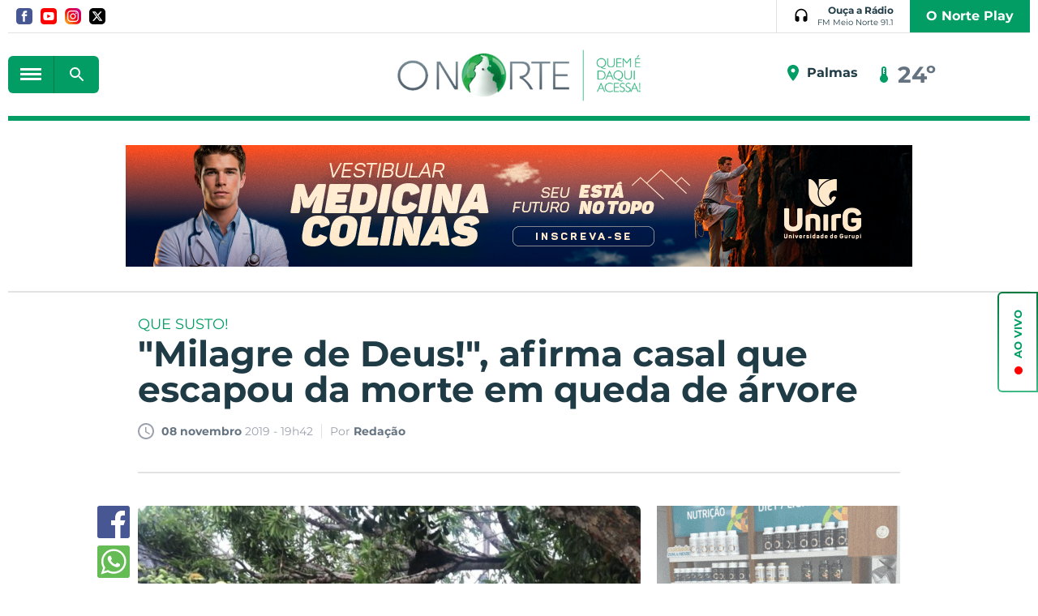

--- FILE ---
content_type: text/html; charset=utf-8
request_url: https://www.portalonorte.com.br/noticias/araguaina/milagre-de-deus-afirma-casal-que-escapou-da-morte-em-queda-de-arvore/93316/
body_size: 16279
content:
<!DOCTYPE html><html xmlns="http://www.w3.org/1999/xhtml" lang="pt-br"><head><title>"Milagre de Deus!", afirma casal que escapou da morte em queda de árvore - Portal O Norte</title>
	<meta name="title" content="&quot;Milagre de Deus!&quot;, afirma casal que escapou da morte em queda de árvore" /><link rel="canonical" href="https://www.portalonorte.com.br/noticias/araguaina/milagre-de-deus-afirma-casal-que-escapou-da-morte-em-queda-de-arvore/93316/" /><link rel="amphtml" href="https://www.portalonorte.com.br/noticia/amp/93316/milagre-de-deus-afirma-casal-que-escapou-da-morte-em-queda-de-arvore/" /><meta property="og:title" content="&quot;Milagre de Deus!&quot;, afirma casal que escapou da morte em queda de árvore"/><meta property="og:image" content="https://cdn.portalonorte.com.br/upload/dn_noticia/2019/11/arvore-carro.jpeg"/><meta property="og:description" content=" Uma &amp;aacute;rvore caiu em cima de um carro e por pouco n&amp;atilde;o atingiu&amp;nbsp;o motorista. O incidente aconteceu na tarde desta sexta-feira (08), em Aragua&amp;iacute;na, Norte do Estado. 

 O dono do..."/><meta property="description" content=" Uma &amp;aacute;rvore caiu em cima de um carro e por pouco n&amp;atilde;o atingiu&amp;nbsp;o motorista. O incidente aconteceu na tarde desta sexta-feira (08), em Aragua&amp;iacute;na, Norte do Estado. 

 O dono do..."/>
<meta name="author" content="http://www.dothnews.com.br" /><meta name="owner" content="dothcom@dothcom.net" /><meta name="robots" content="index,follow"><meta http-equiv="Content-Language" content="pt-br" /><meta http-equiv="Content-Type" content="text/html; charset=utf-8" /><meta charset="UTF-8"><meta name="google-site-verification" content="ZwrJw1f6avlgVQRmgdzzmsPHCiG94bW_OBIK9uJ1dmE" /><base href="https://www.portalonorte.com.br/" /><script type="text/javascript">SITE_URL = 'https://www.portalonorte.com.br/';CDN_URL = 'https://cdn.portalonorte.com.br/';STATIC_URL = 'https://www.portalonorte.com.br/application/themes/portalonorte.com.br/';CSRF_NAME = 'csrf_test_name';CSRF_HASH = 'd27e435306e8e24045a015e64ff3fa8d';var BANNER_NA_VITRINE  = '';var DFP_BLOCOID_vitrine_desk = '';var DFP_BLOCOID_vitrine_mob = '';</script><style>.squareBanner .mascaraConsole{display: block;width: 300px;height: 250px;}.supperBanner .mascaraConsole{display: block!important;width: 1260px!important;height: 100px!important;position:relative!important;}.billboardBanner .mascaraConsole{display: block!important;width: 970px!important;height: 250px!important;}.recBanner .mascaraConsole{display: block!important;width: 300px!important;height: 100px!important;}</style><meta http-equiv="x-dns-prefetch-control" content="on"/><meta name="viewport" content="width=device-width, initial-scale=1, maximum-scale=5"><meta name="apple-mobile-web-app-status-bar-style" content="black" /><meta name="apple-mobile-web-app-capable" content="yes" /><link rel="apple-touch-icon" sizes="57x57" href="//www.portalonorte.com.br/application/themes/portalonorte.com.br/gfx/favicon/2020/apple-icon-57x57.png"><link rel="apple-touch-icon" sizes="60x60" href="//www.portalonorte.com.br/application/themes/portalonorte.com.br/gfx/favicon/2020/apple-icon-60x60.png"><link rel="apple-touch-icon" sizes="72x72" href="//www.portalonorte.com.br/application/themes/portalonorte.com.br/gfx/favicon/2020/apple-icon-72x72.png"><link rel="apple-touch-icon" sizes="76x76" href="//www.portalonorte.com.br/application/themes/portalonorte.com.br/gfx/favicon/2020/apple-icon-76x76.png"><link rel="apple-touch-icon" sizes="114x114" href="//www.portalonorte.com.br/application/themes/portalonorte.com.br/gfx/favicon/2020/apple-icon-114x114.png"><link rel="apple-touch-icon" sizes="120x120" href="//www.portalonorte.com.br/application/themes/portalonorte.com.br/gfx/favicon/2020/apple-icon-120x120.png"><link rel="apple-touch-icon" sizes="144x144" href="//www.portalonorte.com.br/application/themes/portalonorte.com.br/gfx/favicon/2020/apple-icon-144x144.png"><link rel="apple-touch-icon" sizes="152x152" href="//www.portalonorte.com.br/application/themes/portalonorte.com.br/gfx/favicon/2020/apple-icon-152x152.png"><link rel="apple-touch-icon" sizes="180x180" href="//www.portalonorte.com.br/application/themes/portalonorte.com.br/gfx/favicon/2020/apple-icon-180x180.png"><link rel="icon" type="image/png" sizes="192x192"  href="//www.portalonorte.com.br/application/themes/portalonorte.com.br/gfx/favicon/2020/android-icon-192x192.png"><link rel="icon" type="image/png" sizes="32x32" href="//www.portalonorte.com.br/application/themes/portalonorte.com.br/gfx/favicon/2020/favicon-32x32.png"><link rel="icon" type="image/png" sizes="96x96" href="//www.portalonorte.com.br/application/themes/portalonorte.com.br/gfx/favicon/2020/favicon-96x96.png"><link rel="icon" type="image/png" sizes="16x16" href="//www.portalonorte.com.br/application/themes/portalonorte.com.br/gfx/favicon/2020/favicon-16x16.png"><link href="//www.portalonorte.com.br/application/themes/portalonorte.com.br/gfx/favicon/2020/iphone5_splash.png" media="(device-width: 320px) and (device-height: 568px) and (-webkit-device-pixel-ratio: 2)" rel="apple-touch-startup-image" /><link href="//www.portalonorte.com.br/application/themes/portalonorte.com.br/gfx/favicon/2020/iphone6_splash.png" media="(device-width: 375px) and (device-height: 667px) and (-webkit-device-pixel-ratio: 2)" rel="apple-touch-startup-image" /><link href="//www.portalonorte.com.br/application/themes/portalonorte.com.br/gfx/favicon/2020/iphoneplus_splash.png" media="(device-width: 621px) and (device-height: 1104px) and (-webkit-device-pixel-ratio: 3)" rel="apple-touch-startup-image" /><link href="//www.portalonorte.com.br/application/themes/portalonorte.com.br/gfx/favicon/2020/iphonex_splash.png" media="(device-width: 375px) and (device-height: 812px) and (-webkit-device-pixel-ratio: 3)" rel="apple-touch-startup-image" /><link href="//www.portalonorte.com.br/application/themes/portalonorte.com.br/gfx/favicon/2020/iphonexr_splash.png" media="(device-width: 414px) and (device-height: 896px) and (-webkit-device-pixel-ratio: 2)" rel="apple-touch-startup-image" /><link href="//www.portalonorte.com.br/application/themes/portalonorte.com.br/gfx/favicon/2020/iphonexsmax_splash.png" media="(device-width: 414px) and (device-height: 896px) and (-webkit-device-pixel-ratio: 3)" rel="apple-touch-startup-image" /><link href="//www.portalonorte.com.br/application/themes/portalonorte.com.br/gfx/favicon/2020/ipad_splash.png" media="(device-width: 768px) and (device-height: 1024px) and (-webkit-device-pixel-ratio: 2)" rel="apple-touch-startup-image" /><link href="//www.portalonorte.com.br/application/themes/portalonorte.com.br/gfx/favicon/2020/ipadpro1_splash.png" media="(device-width: 834px) and (device-height: 1112px) and (-webkit-device-pixel-ratio: 2)" rel="apple-touch-startup-image" /><link href="//www.portalonorte.com.br/application/themes/portalonorte.com.br/gfx/favicon/2020/ipadpro3_splash.png" media="(device-width: 834px) and (device-height: 1194px) and (-webkit-device-pixel-ratio: 2)" rel="apple-touch-startup-image" /><link href="//www.portalonorte.com.br/application/themes/portalonorte.com.br/gfx/favicon/2020/ipadpro2_splash.png" media="(device-width: 1024px) and (device-height: 1366px) and (-webkit-device-pixel-ratio: 2)" rel="apple-touch-startup-image" /><meta name="msapplication-TileColor" content="#0077ea"><meta name="msapplication-TileImage" content="//www.portalonorte.com.br/application/themes/portalonorte.com.br/gfx/favicon/2020/ms-icon-144x144.png"><meta name="theme-color" content="#0077ea"><!--BLOCO DE HEAD ADICIONAL--><link rel="alternate" title="Portal O Norte - RSS" href="https://www.portalonorte.com.br/noticias/araguaina/feed/" type="application/rss+xml" />		
		
		<!--CSS--><link rel="stylesheet" href="https://www.portalonorte.com.br/application/themes/portalonorte.com.br/css/padrao_v1234570262.css"/><link rel="stylesheet" href="https://cdnjs.cloudflare.com/ajax/libs/Swiper/4.4.6/css/swiper.min.css"/>
	<link rel="stylesheet" type="text/css" href="//cdnjs.cloudflare.com/ajax/libs/fancybox/2.1.7/css/jquery.fancybox.min.css">
	<style>
		.fancybox-next span, .fancybox-prev span{
			visibility: visible !important;
			display: block !important;
		}
	</style>



		<!-- JS --><script src="https://cdnjs.cloudflare.com/ajax/libs/pace/1.0.2/pace.min.js"></script><script src="https://www.portalonorte.com.br/application/themes/portalonorte.com.br/js/jquery-2.1.4.min.js"></script><script src="https://code.jquery.com/jquery-3.6.0.min.js"></script><script src="https://code.jquery.com/jquery-migrate-3.3.2.min.js"></script><script src="https://www.portalonorte.com.br/application/themes/portalonorte.com.br/js/jquery.validate-1.17.0.min.js"></script><!--<script src="https://www.portalonorte.com.br/application/themes/portalonorte.com.br/js/jquery.maskedinput.min.js"></script>--><script src="https://cdnjs.cloudflare.com/ajax/libs/Swiper/4.4.6/js/swiper.min.js"></script><script src="https://www.portalonorte.com.br/application/themes/portalonorte.com.br/js/jquery.cycle2.min.js"></script><script src="https://www.portalonorte.com.br/application/themes/portalonorte.com.br/js/padrao_v1234570262.js"></script>

	<script src="//cdnjs.cloudflare.com/ajax/libs/fancybox/2.1.5/jquery.fancybox.min.js"></script>


		
			<script async src="https://pagead2.googlesyndication.com/pagead/js/adsbygoogle.js?client=ca-pub-1280958926108456" crossorigin="anonymous"></script>

			<script async src="https://pagead2.googlesyndication.com/pagead/js/adsbygoogle.js"></script>
			<script>
				(adsbygoogle = window.adsbygoogle || []).push({
					google_ad_client: "ca-pub-4156194410382358:",
					enable_page_level_ads: true
				});
			</script>
		

		
	
		
			<script type="text/javascript">
				window._taboola = window._taboola || [];
				_taboola.push({article:'auto'});
				!function (e, f, u, i) {
				if (!document.getElementById(i)){
				e.async = 1;
				e.src = u;
				e.id = i;
				f.parentNode.insertBefore(e, f);
				}
				}(document.createElement('script'),
				document.getElementsByTagName('script')[0],
				'//cdn.taboola.com/libtrc/portalonorte-network/loader.js',
				'tb_loader_script');
				if(window.performance && typeof window.performance.mark == 'function')
				{window.performance.mark('tbl_ic');}
			</script>
		


	</head>
	<body class="bodyTag">

		
		

		<button class="fechaMenu"></button>

		
		
			
		

		
		
<!-- Google tag (gtag.js) -->
<script async src="https://www.googletagmanager.com/gtag/js?id=G-591Z5XBX9N"></script>
<script>
  
  window.dataLayer = window.dataLayer || [];
  function gtag(){dataLayer.push(arguments);}
  gtag('js', new Date());
  

  gtag('config', 'G-591Z5XBX9N');
  gtag('config', 'G-591Z5XBX9N');  

</script>



		
			

		<div id="fb-root"></div>
		<script>(function(d, s, id) {
		  var js, fjs = d.getElementsByTagName(s)[0];
		  if (d.getElementById(id)) return;
		  js = d.createElement(s); js.id = id;
		  js.src = 'https://connect.facebook.net/pt_BR/sdk.js#xfbml=1&version=v3.1&appId=347119032366780&autoLogAppEvents=1';
		  fjs.parentNode.insertBefore(js, fjs);
		}(document, 'script', 'facebook-jssdk'));</script>
	


		
					

		
		
		

				
		
		
		

		<header class="headerSite">
			<div class="container_16">

				<div class="head grid_16">
					<div class="grid_10 alpha">
						<div class="midias">
							<a href="https://www.facebook.com/portalonorte" rel="nofollow" target="_blank" class="facebook" title="Facebook">
								<svg xmlns="http://www.w3.org/2000/svg" width="24" height="24" viewBox="0 0 24 24"><path d="M19 0h-14c-2.761 0-5 2.239-5 5v14c0 2.761 2.239 5 5 5h14c2.762 0 5-2.239 5-5v-14c0-2.761-2.238-5-5-5zm-3 7h-1.924c-.615 0-1.076.252-1.076.889v1.111h3l-.238 3h-2.762v8h-3v-8h-2v-3h2v-1.923c0-2.022 1.064-3.077 3.461-3.077h2.539v3z"/></svg>
							</a>
							<a href="https://www.youtube.com/user/tvonorteweb" rel="nofollow" target="_blank" class="youtube" title="Youtube">
								<svg xmlns="http://www.w3.org/2000/svg" width="24" height="24" viewBox="0 0 24 24"><path d="M10 9.333l5.333 2.662-5.333 2.672v-5.334zm14-4.333v14c0 2.761-2.238 5-5 5h-14c-2.761 0-5-2.239-5-5v-14c0-2.761 2.239-5 5-5h14c2.762 0 5 2.239 5 5zm-4 7c-.02-4.123-.323-5.7-2.923-5.877-2.403-.164-7.754-.163-10.153 0-2.598.177-2.904 1.747-2.924 5.877.02 4.123.323 5.7 2.923 5.877 2.399.163 7.75.164 10.153 0 2.598-.177 2.904-1.747 2.924-5.877z"/></svg>
							</a>
							<a href="https://www.instagram.com/portalonorte/" rel="nofollow" target="_blank" class="instagram" title="Instagram">
								<svg xmlns="http://www.w3.org/2000/svg" width="24" height="24" viewBox="0 0 24 24"><path d="M12 2.163c3.204 0 3.584.012 4.85.07 3.252.148 4.771 1.691 4.919 4.919.058 1.265.069 1.645.069 4.849 0 3.205-.012 3.584-.069 4.849-.149 3.225-1.664 4.771-4.919 4.919-1.266.058-1.644.07-4.85.07-3.204 0-3.584-.012-4.849-.07-3.26-.149-4.771-1.699-4.919-4.92-.058-1.265-.07-1.644-.07-4.849 0-3.204.013-3.583.07-4.849.149-3.227 1.664-4.771 4.919-4.919 1.266-.057 1.645-.069 4.849-.069zm0-2.163c-3.259 0-3.667.014-4.947.072-4.358.2-6.78 2.618-6.98 6.98-.059 1.281-.073 1.689-.073 4.948 0 3.259.014 3.668.072 4.948.2 4.358 2.618 6.78 6.98 6.98 1.281.058 1.689.072 4.948.072 3.259 0 3.668-.014 4.948-.072 4.354-.2 6.782-2.618 6.979-6.98.059-1.28.073-1.689.073-4.948 0-3.259-.014-3.667-.072-4.947-.196-4.354-2.617-6.78-6.979-6.98-1.281-.059-1.69-.073-4.949-.073zm0 5.838c-3.403 0-6.162 2.759-6.162 6.162s2.759 6.163 6.162 6.163 6.162-2.759 6.162-6.163c0-3.403-2.759-6.162-6.162-6.162zm0 10.162c-2.209 0-4-1.79-4-4 0-2.209 1.791-4 4-4s4 1.791 4 4c0 2.21-1.791 4-4 4zm6.406-11.845c-.796 0-1.441.645-1.441 1.44s.645 1.44 1.441 1.44c.795 0 1.439-.645 1.439-1.44s-.644-1.44-1.439-1.44z"/></svg>
							</a>
							<a href="https://twitter.com/portalonorte1" rel="nofollow" target="_blank" class="twitter" title="Twitter">
								<svg xmlns="http://www.w3.org/2000/svg" viewBox="0 0 512 512"><path d="M389.2 48h70.6L305.6 224.2 487 464H345L233.7 318.6 106.5 464H35.8L200.7 275.5 26.8 48H172.4L272.9 180.9 389.2 48zM364.4 421.8h39.1L151.1 88h-42L364.4 421.8z"/></svg>
							</a>
						</div>
					</div>

					<div class="grid_6 omega">
						<div class="radioArea">
							<a href="ao-vivo/?radio=6" title="Ouça a Rádio Folha 96.7 FM" target="_blank" class="radioBtn">
								<svg viewBox="0 0 24 24"><path d="M11.4 1.02C6.62 1.33 3 5.52 3 10.31V17c0 1.66 1.34 3 3 3h1c1.1 0 2-.9 2-2v-4c0-1.1-.9-2-2-2H5v-1.71C5 6.45 7.96 3.11 11.79 3 15.76 2.89 19 6.06 19 10v2h-2c-1.1 0-2 .9-2 2v4c0 1.1.9 2 2 2h1c1.66 0 3-1.34 3-3v-7c0-5.17-4.36-9.32-9.6-8.98z"/></svg>
								<strong>
									Ouça a Rádio
									<small>FM Meio Norte 91.1</small>
								</strong>
							</a>
							<a href="https://www.youtube.com/channel/UCMn0qOd4JkoQ1mpi-fCD97A" class="nortePlay" target="_blank">O Norte Play</a>
						</div>
					</div>
				</div>

				<div class="clear"></div>

				<div class="topoContent">

					<div class="grid_5">

						<div class="menuBusca">
							<button aria-label="botão menu" class="menuIcon">
								<div><span></span></div>
							</button>
							<div class="formBusca mobileNao2">
								<button aria-label="botão buscar" class="buscarMascara"></button>
								<form action="busca/">
									<fieldset>
										<input type="text" class="inputText" placeholder="Pesquisar..." name="q" value=""  autocomplete="off" />
										<div class="buscaBt">
											<input type="submit" class="buscaBt" value="ok">
											<svg viewBox="0 0 24 24"><path d="M15.5 14h-.79l-.28-.27c1.2-1.4 1.82-3.31 1.48-5.34-.47-2.78-2.79-5-5.59-5.34-4.23-.52-7.79 3.04-7.27 7.27.34 2.8 2.56 5.12 5.34 5.59 2.03.34 3.94-.28 5.34-1.48l.27.28v.79l4.25 4.25c.41.41 1.08.41 1.49 0 .41-.41.41-1.08 0-1.49L15.5 14zm-6 0C7.01 14 5 11.99 5 9.5S7.01 5 9.5 5 14 7.01 14 9.5 11.99 14 9.5 14z"/></svg>
										</div>
									</fieldset>
								</form>
							</div>
						</div>
					</div>


					<div class="grid_6">
						<h1>
							<a href="https://www.portalonorte.com.br/" title="Portal O Norte" class="logoTopo">
								<img src="https://www.portalonorte.com.br/application/themes/portalonorte.com.br/gfx/logo-onorte-2020.png" alt="">
							</a>
						</h1>
					</div>

					<div class="grid_5 midiasPhone">

						<section class="tempo"><section class="climaTempo cycle-slideshow" data-cycle-slides="> section"><section class="climaTempo"><div class="climaCidade"><svg xmlns="http://www.w3.org/2000/svg" height="24" viewBox="0 0 24 24" width="24"><path d="M0 0h24v24H0z" fill="none"/><path d="M12 2C8.13 2 5 5.13 5 9c0 5.25 7 13 7 13s7-7.75 7-13c0-3.87-3.13-7-7-7zm0 9.5c-1.38 0-2.5-1.12-2.5-2.5s1.12-2.5 2.5-2.5 2.5 1.12 2.5 2.5-1.12 2.5-2.5 2.5z"/></svg><span>Palmas</span></div><div class="temperatura"><svg xmlns="http://www.w3.org/2000/svg" enable-background="new 0 0 24 24" height="24px" viewBox="0 0 24 24" width="24px" fill="#000000"><g><path d="M0,0h24v24H0V0z" fill="none"/></g><g><path d="M15,13V5c0-1.66-1.34-3-3-3S9,3.34,9,5v8c-1.21,0.91-2,2.37-2,4c0,2.76,2.24,5,5,5s5-2.24,5-5C17,15.37,16.21,13.91,15,13z M11,11V5c0-0.55,0.45-1,1-1s1,0.45,1,1v1h-1v1h1v1v1h-1v1h1v1H11z"/></g></svg><big>24º</big></div></section><section class="climaTempo"><div class="climaCidade"><svg xmlns="http://www.w3.org/2000/svg" height="24" viewBox="0 0 24 24" width="24"><path d="M0 0h24v24H0z" fill="none"/><path d="M12 2C8.13 2 5 5.13 5 9c0 5.25 7 13 7 13s7-7.75 7-13c0-3.87-3.13-7-7-7zm0 9.5c-1.38 0-2.5-1.12-2.5-2.5s1.12-2.5 2.5-2.5 2.5 1.12 2.5 2.5-1.12 2.5-2.5 2.5z"/></svg><span>Araguaína</span></div><div class="temperatura"><svg xmlns="http://www.w3.org/2000/svg" enable-background="new 0 0 24 24" height="24px" viewBox="0 0 24 24" width="24px" fill="#000000"><g><path d="M0,0h24v24H0V0z" fill="none"/></g><g><path d="M15,13V5c0-1.66-1.34-3-3-3S9,3.34,9,5v8c-1.21,0.91-2,2.37-2,4c0,2.76,2.24,5,5,5s5-2.24,5-5C17,15.37,16.21,13.91,15,13z M11,11V5c0-0.55,0.45-1,1-1s1,0.45,1,1v1h-1v1h1v1v1h-1v1h1v1H11z"/></g></svg><big>23º</big></div></section><section class="climaTempo"><div class="climaCidade"><svg xmlns="http://www.w3.org/2000/svg" height="24" viewBox="0 0 24 24" width="24"><path d="M0 0h24v24H0z" fill="none"/><path d="M12 2C8.13 2 5 5.13 5 9c0 5.25 7 13 7 13s7-7.75 7-13c0-3.87-3.13-7-7-7zm0 9.5c-1.38 0-2.5-1.12-2.5-2.5s1.12-2.5 2.5-2.5 2.5 1.12 2.5 2.5-1.12 2.5-2.5 2.5z"/></svg><span>Gurupi</span></div><div class="temperatura"><svg xmlns="http://www.w3.org/2000/svg" enable-background="new 0 0 24 24" height="24px" viewBox="0 0 24 24" width="24px" fill="#000000"><g><path d="M0,0h24v24H0V0z" fill="none"/></g><g><path d="M15,13V5c0-1.66-1.34-3-3-3S9,3.34,9,5v8c-1.21,0.91-2,2.37-2,4c0,2.76,2.24,5,5,5s5-2.24,5-5C17,15.37,16.21,13.91,15,13z M11,11V5c0-0.55,0.45-1,1-1s1,0.45,1,1v1h-1v1h1v1v1h-1v1h1v1H11z"/></g></svg><big>22º</big></div></section><section class="climaTempo"><div class="climaCidade"><svg xmlns="http://www.w3.org/2000/svg" height="24" viewBox="0 0 24 24" width="24"><path d="M0 0h24v24H0z" fill="none"/><path d="M12 2C8.13 2 5 5.13 5 9c0 5.25 7 13 7 13s7-7.75 7-13c0-3.87-3.13-7-7-7zm0 9.5c-1.38 0-2.5-1.12-2.5-2.5s1.12-2.5 2.5-2.5 2.5 1.12 2.5 2.5-1.12 2.5-2.5 2.5z"/></svg><span>Porto Nacional</span></div><div class="temperatura"><svg xmlns="http://www.w3.org/2000/svg" enable-background="new 0 0 24 24" height="24px" viewBox="0 0 24 24" width="24px" fill="#000000"><g><path d="M0,0h24v24H0V0z" fill="none"/></g><g><path d="M15,13V5c0-1.66-1.34-3-3-3S9,3.34,9,5v8c-1.21,0.91-2,2.37-2,4c0,2.76,2.24,5,5,5s5-2.24,5-5C17,15.37,16.21,13.91,15,13z M11,11V5c0-0.55,0.45-1,1-1s1,0.45,1,1v1h-1v1h1v1v1h-1v1h1v1H11z"/></g></svg><big>24º</big></div></section></section></section>

						<div class="menuBusca apenasMobile">
							<div class="formBusca">
								<button aria-label="botão buscar" class="buscarMascara"></button>
								<form action="busca/">
									<fieldset>
										<input type="text" class="inputText" placeholder="Pesquisar..." name="q" value=""  autocomplete="off" />
										<div class="buscaBt">
											<input type="submit" class="buscaBt" value="ok">
											<svg viewBox="0 0 24 24"><path d="M15.5 14h-.79l-.28-.27c1.2-1.4 1.82-3.31 1.48-5.34-.47-2.78-2.79-5-5.59-5.34-4.23-.52-7.79 3.04-7.27 7.27.34 2.8 2.56 5.12 5.34 5.59 2.03.34 3.94-.28 5.34-1.48l.27.28v.79l4.25 4.25c.41.41 1.08.41 1.49 0 .41-.41.41-1.08 0-1.49L15.5 14zm-6 0C7.01 14 5 11.99 5 9.5S7.01 5 9.5 5 14 7.01 14 9.5 11.99 14 9.5 14z"/></svg>
										</div>
									</fieldset>
								</form>
							</div>
						</div>

					</div>

					<div class="clear"></div>

				</div>

				<div class="clear"></div>

				
					<div class="grid_16">
						<div class="spacerHeader"></div>
					</div>
				

			</div>

			<div class="clear"></div>

			<nav class="menuPrincipal">
				<ul>

					<div class="menuBusca">
						<button class="menuIcon">
							<div><span></span></div>
							FECHAR
						</button>
					</div>

					<a href="assinatura/" class="nortePlay apenasMobile">O Norte Play</a>


					
					
					
											<li >
															<a  href="https://www.portalonorte.com.br/pagina-inicial/" title="Capa">Capa</a>
							
							
													</li>
											<li class="dropdown">
															<a  href="https://www.portalonorte.com.br/colunas/" title="Colunas">Colunas</a>
							
							
							
							<ul class="subMenu">
																	<li class="sub-menu">
										<a  href="https://www.portalonorte.com.br/vitrine-cultural/" title="Dágila Sabóia">Dágila Sabóia</a>

										
										
									</li>
																	<li class="sub-menu">
										<a  href="https://www.portalonorte.com.br/opiniao-formada/" title="Tony Veras">Tony Veras</a>

										
										
									</li>
																	<li class="sub-menu">
										<a  href="https://www.portalonorte.com.br/chics/" title="Jotta Nunes">Jotta Nunes</a>

										
										
									</li>
															</ul>
													</li>
											<li >
															<a  href="https://www.portalonorte.com.br/atendimento/" title="Fale Conosco">Fale Conosco</a>
							
							
													</li>
											<li >
															<a  href="https://www.portalonorte.com.br/guia/" title="Guia">Guia</a>
							
							
													</li>
											<li >
															<a  href="https://www.portalonorte.com.br/ultimas-noticias/" title="Últimas Notícias">Últimas Notícias</a>
							
							
													</li>
											<li class="dropdown">
															<a  href="https://www.portalonorte.com.br/noticias/" title="Notícias">Notícias</a>
							
							
							
							<ul class="subMenu">
																	<li class="sub-menu">
										<a  href="https://www.portalonorte.com.br/editais/" title="Editais">Editais</a>

										
										
									</li>
																	<li class="sub-menu">
										<a  href="https://www.portalonorte.com.br/politica/" title="Política">Política</a>

										
										
									</li>
																	<li class="sub-menu">
										<a  href="https://www.portalonorte.com.br/oportunidades/" title="Oportunidades">Oportunidades</a>

										
										
									</li>
																	<li class="sub-menu">
										<a  href="https://www.portalonorte.com.br/plantao-190/" title="Plantão 190">Plantão 190</a>

										
										
									</li>
																	<li class="sub-menu">
										<a  href="https://www.portalonorte.com.br/vc-e-o-reporter/" title="Vc é o Repórter">Vc é o Repórter</a>

										
										
									</li>
																	<li class="sub-menu">
										<a  href="https://www.portalonorte.com.br/noticias/esportes/" title="Esportes">Esportes</a>

										
										
									</li>
																	<li class="sub-menu">
										<a  href="https://www.portalonorte.com.br/noticias/araguaina/" title="Araguaína">Araguaína</a>

										
										
									</li>
																	<li class="sub-menu">
										<a  href="https://www.portalonorte.com.br/noticias/estado/" title="Estado">Estado</a>

										
										
									</li>
																	<li class="sub-menu">
										<a  href="https://www.portalonorte.com.br/noticias/municipios/" title="Municípios">Municípios</a>

										
										
									</li>
																	<li class="sub-menu">
										<a  href="https://www.portalonorte.com.br/ronda-policial/" title="Ronda Policial">Ronda Policial</a>

										
										
									</li>
																	<li class="sub-menu">
										<a  href="https://www.portalonorte.com.br/mais-quentes/" title="Mais Quentes">Mais Quentes</a>

										
										
									</li>
																	<li class="sub-menu">
										<a  href="https://www.portalonorte.com.br/noticias/norte-fun/" title="Norte Fun">Norte Fun</a>

										
										
									</li>
															</ul>
													</li>
											<li >
															<a  href="https://www.portalonorte.com.br/videos/" title="Vídeos">Vídeos</a>
							
							
													</li>
											<li >
															<a  href="https://www.portalonorte.com.br/galeria/" title="Fotos">Fotos</a>
							
							
													</li>
											<li >
															<a  href="https://www.portalonorte.com.br/concursos-e-empregos/" title="Concursos e Empregos">Concursos e Empregos</a>
							
							
													</li>
											<li >
															<a  href="https://www.portalonorte.com.br/cultura-e-lazer/" title="Cultura e Lazer">Cultura e Lazer</a>
							
							
													</li>
					
				</ul>

				<div class="clear"></div>
			</nav>
		</header>

		<div class="clear"></div>
		<div class="spacer30 mobileNao"></div>
		<div class="spacer10 apenasMobile"></div>


		<div class="container_16">
			
	<div class="tabletMobileNao"><div class="grid_16 supperBanner"><div><a href="https://www.portalonorte.com.br/banner/clica_banner/502/" target="_blank"><img src="https://cdn.portalonorte.com.br/upload/dn_banner/2026/01/970x150-vestibular-medicina-colinas-unirg-2025-2.png"
										alt="UNIRG VESTIBULAR COLINAS "
										class=""
										border="0"/></a><script type="text/javascript">if (typeof ga === 'function'){	ga('send', 'event', 'Banner', 'Visualizacao', '502 - UNIRG VESTIBULAR COLINAS ', {'nonInteraction': 1});}if (typeof gtag === 'function'){	gtag('event', 'Visualizacao', {		'event_category' : 'Banner',		'event_label' : '502 - UNIRG VESTIBULAR COLINAS ',		'non_interaction' : true	});}</script></div></div><div class="spacer30"></div><div class="grid_16"><div class="spacerLine"></div></div><div class="clear"></div><div class="spacer30"></div></div><div class="apenasTabletMobile"><div class="recBanner"><div><a href="https://www.portalonorte.com.br/banner/clica_banner/500/" target="_blank"><img src="https://cdn.portalonorte.com.br/upload/dn_banner/2026/01/des-vcmaisfit.gif"
										alt="Desafio VC Fitness"
										class=""
										border="0"/></a><script type="text/javascript">if (typeof ga === 'function'){	ga('send', 'event', 'Banner', 'Visualizacao', '500 - Desafio VC Fitness', {'nonInteraction': 1});}if (typeof gtag === 'function'){	gtag('event', 'Visualizacao', {		'event_category' : 'Banner',		'event_label' : '500 - Desafio VC Fitness',		'non_interaction' : true	});}</script></div></div><div class="apenasMobile"><div class="clear"></div><div class="spacer30"></div></div></div><section class="conteudoNoticia"><header class="tituloNoticia grid_12 prefix_2"><small>QUE SUSTO!</small><h1>"Milagre de Deus!", afirma casal que escapou da morte em queda de árvore</h1><section class="dataAutor"><span><svg version="1.0" id="Layer_1" xmlns="http://www.w3.org/2000/svg" xmlns:xlink="http://www.w3.org/1999/xlink" viewBox="2 2 20 20"><path d="M11.99,2C6.471,2,2,6.48,2,12c0,5.52,4.471,10,9.99,10C17.52,22,22,17.52,22,12C22,6.48,17.52,2,11.99,2z M12,20c-4.42,0-8-3.58-8-8s3.58-8,8-8s8,3.58,8,8S16.42,20,12,20z M12.5,12.25l4.5,2.67l-0.75,1.23L11,13V7h1.5V12.25z"></path></svg>
<strong>08 novembro</strong> 2019 - 19h42</span><span>Por <strong>Redação</strong></span><div class="shareFaceNoticia"><div class="fb-like" data-href="https://www.portalonorte.com.br/noticias/araguaina/milagre-de-deus-afirma-casal-que-escapou-da-morte-em-queda-de-arvore/93316/" data-layout="button_count" data-action="like" data-show-faces="true" data-share="true"></div></div></section><div class="spacer40 mobileNao"></div><div class="spacer20 apenasMobile"></div><div class="spacerLine"></div><div class="spacer20 apenasMobile"></div><div class="spacer40 mobileNao"></div></header><article class="grid_8 prefix_2"><aside class="grid_1 alpha shareAreas"><a href="https://www.facebook.com/sharer/sharer.php?u=https://www.portalonorte.com.br/noticias/araguaina/milagre-de-deus-afirma-casal-que-escapou-da-morte-em-queda-de-arvore/93316/&title="Milagre de Deus!", afirma casal que escapou da morte em queda de árvore" aria-label="Botão Facebook" target="_blank" class="share facebook"><svg version="1.0" id="Layer_1" xmlns="http://www.w3.org/2000/svg" xmlns:xlink="http://www.w3.org/1999/xlink" viewBox="0 0 40 40"><path fill-rule="evenodd" clip-rule="evenodd" d="M0,0v40h22V24h-5v-6h5v-3.256C22,9.594,25.368,6,30.25,6C32.588,6,33,6,34,6v6h-2.5c-2.654,0-2.95,1.779-2.95,4.279L28.5,18h6l-2,6h-4l0.05,16H40V0H0z"/></svg></a><!--<a href="https://www.linkedin.com/cws/share?url=https://www.portalonorte.com.br/noticias/araguaina/milagre-de-deus-afirma-casal-que-escapou-da-morte-em-queda-de-arvore/93316/" target="_blank" class="share linkedin"><svg version="1.0" id="Layer_1" xmlns="http://www.w3.org/2000/svg" xmlns:xlink="http://www.w3.org/1999/xlink" viewBox="0 0 40 40"><path fill-rule="evenodd" clip-rule="evenodd" d="M0,0v40h40V0H0z M13,32H8V15h5V32z M10.666,13.557c-1.475,0-2.667-1.225-2.667-2.737c0-1.511,1.193-2.737,2.667-2.737c1.473,0,2.667,1.226,2.667,2.737C13.332,12.332,12.139,13.557,10.666,13.557z M32,32h-5v-8.863c0-1.795-1.312-2.737-3-2.737c-1.729,0-3,0.964-3,2.737V32h-5V15h5v2.664c1-1.344,1.109-2.738,4.832-2.738c5.307,0,6.168,4.106,6.168,9.58V32z"/></svg></a>--><a href="https://api.whatsapp.com/send?text="Milagre de Deus!", afirma casal que escapou da morte em queda de árvore - https://www.portalonorte.com.br/noticias/araguaina/milagre-de-deus-afirma-casal-que-escapou-da-morte-em-queda-de-arvore/93316/" aria-label="Botão Whatsapp" target="_blank" class="share whats"><svg version="1.1" id="Layer_1" xmlns="http://www.w3.org/2000/svg" xmlns:xlink="http://www.w3.org/1999/xlink" viewBox="0 0 512 512"><path fill-rule="evenodd" clip-rule="evenodd" d="M259.636,87.032c-91.041,0-165.094,73.492-165.094,163.82c0,35.841,11.684,69.042,31.446,96.046l-20.622,60.831l63.442-20.164c26.071,17.113,57.292,27.098,90.826,27.098c91.029,0,165.094-73.485,165.094-163.812S350.665,87.032,259.636,87.032z M355.98,318.431c-4.019,11.157-23.674,21.913-32.488,22.701c-8.826,0.807-8.826,7.176-57.773-11.938c-48.93-19.13-79.813-68.925-82.219-72.103c-2.409-3.184-19.652-25.891-19.652-49.396c0-23.5,12.432-35.05,16.842-39.833c4.408-4.775,9.625-5.974,12.835-5.974c3.215,0,6.42,0.4,9.23,0.4c2.813,0,6.814-1.593,10.825,7.967c4.012,9.56,13.642,33.066,14.845,35.449c1.198,2.396,2.011,5.182,0.398,8.371c-1.602,3.188-2.401,5.175-4.809,7.97c-2.41,2.782-5.058,6.215-7.225,8.363c-2.407,2.378-4.918,4.961-2.109,9.74c2.809,4.786,12.471,20.414,26.778,33.072c18.386,16.273,33.902,21.314,38.708,23.702c4.817,2.391,7.617,1.991,10.426-1.2c2.814-3.187,12.038-13.931,15.242-18.72c3.207-4.778,6.42-3.979,10.839-2.385c4.404,1.588,28.076,13.146,32.894,15.534c4.806,2.384,8.015,3.581,9.225,5.57C359.989,297.712,359.989,307.281,355.98,318.431z M0,0v512h512V0H0z M259.636,445.697c-34.431,0-66.776-8.802-94.92-24.242L56,456l35.438-104.544c-17.878-29.367-28.173-63.801-28.173-100.605C63.265,143.235,151.181,56,259.635,56C368.087,56.001,456,143.236,456,250.853C456,358.462,368.087,445.697,259.636,445.697z"/></svg></a><a href="https://twitter.com/intent/tweet?&text=&quot;Milagre de Deus!&quot;, afirma casal que escapou da morte em queda de árvore&url=https://www.portalonorte.com.br/noticias/araguaina/milagre-de-deus-afirma-casal-que-escapou-da-morte-em-queda-de-arvore/93316/" aria-label="Botão Twitter" target="_blank" class="share twitter"><svg xmlns="http://www.w3.org/2000/svg" viewBox="0 0 512 512"><path d="M389.2 48h70.6L305.6 224.2 487 464H345L233.7 318.6 106.5 464H35.8L200.7 275.5 26.8 48H172.4L272.9 180.9 389.2 48zM364.4 421.8h39.1L151.1 88h-42L364.4 421.8z"/></svg></a><a href="https://www.portalonorte.com.br/noticias/araguaina/milagre-de-deus-afirma-casal-que-escapou-da-morte-em-queda-de-arvore/93316/#comentar" aria-label="Botão Comentar" class="share comment"><svg version="1.0" id="Layer_1" xmlns="http://www.w3.org/2000/svg" xmlns:xlink="http://www.w3.org/1999/xlink" viewBox="0 0 40 40"><path fill-rule="evenodd" clip-rule="evenodd" d="M0,0v40h40V0H0z M31,23.801C31,25.744,29.823,27,28,27H15.414l-4.708,4.709c-0.191,0.191-0.447,0.293-0.707,0.293c-0.129,0-0.259-0.025-0.383-0.076c-0.374-0.155-0.618-0.52-0.617-0.925L9.01,13.399c0-1.875,1.52-3.399,3.389-3.399h15.203C29.477,10,31,11.523,31,13.398V23.801z M29,13.398v10.402C29,25,28.325,25,28,25H15c-0.265,0-0.52,0.105-0.707,0.293L11,28.586l0.01-15.187c0-0.772,0.623-1.399,1.389-1.399h15.203C28.374,12,29,12.626,29,13.398z"/></svg></a><a href="javascript:window.print();" aria-label="Botão Imprimir" class="share print"><svg version="1.0" id="Layer_1" xmlns="http://www.w3.org/2000/svg" xmlns:xlink="http://www.w3.org/1999/xlink" viewBox="0 0 40 40"><path fill-rule="evenodd" clip-rule="evenodd" d="M14,23h12v8H14V23z M28,19h2v-2h-2V19z M40,0v40H0V0H40z M12,13h16V7H12V13zM34.002,18.555C34.002,16.157,32.324,15,30,15H10c-2.324,0-4.002,1.157-4.002,3.555L6,27h6v6h16v-6h6L34.002,18.555z"/></svg></a></aside><div class="imgPadrao"><a href="https://cdn.portalonorte.com.br/img/c/780/530/dn_noticia/2019/11/arvore-carro.jpeg" class="fancybox"><img src="https://cdn.portalonorte.com.br/img/c/780/530/dn_noticia/2019/11/arvore-carro.jpeg" alt=""/><small class="legendaFoto">Dono do carro estava ligando o veículo quando percebeu que algo estava errado e saiu correndo. - <strong>Crédito: Portal O Norte</strong></small></a></div><style>.dn_noticiasRelacionadas.nrEsquerda,.dn_noticiasRelacionadas.nrDireita,.dn_imagemComLegenda.iclEsquerda,.dn_imagemComLegenda.iclDireita{max-width: 300px;}.dn_noticiasRelacionadas.nrEsquerda,.dn_imagemComLegenda.iclEsquerda{margin-right: 15px;}.dn_noticiasRelacionadas.nrDireita,.dn_imagemComLegenda.iclDireita{margin-left: 15px;}.dn_legendaImg{font-size: 11px;line-height: 15px;display: block;padding-top: 5px;}</style><p>Uma &aacute;rvore caiu em cima de um carro e por pouco n&atilde;o atingiu&nbsp;o motorista. O incidente aconteceu na tarde desta sexta-feira (08), em Aragua&iacute;na, Norte do Estado.</p>

<p>O dono do ve&iacute;culo conversou com nossa reportagem e contou como tudo aconteceu. Emival Pereira da Silva tem 57 anos, &eacute; vendedor ambulante e disse que h&aacute; oito meses trabalha vendendo melancias debaixo do mangueiro que caiu sobre seu carro. &ldquo;<em>Sempre passava chuva e vento aqui e at&eacute; ent&atilde;o nada tinha acontecido</em>&rdquo;, garante. O local foca na Avenida C&ocirc;nego Jo&atilde;o Lima na altura do setor Jardim dos Ip&ecirc;s, pr&oacute;ximo ao antigo pr&eacute;dio da Via&ccedil;&atilde;o Lontra.</p>

<p>O trabalhador disse que costuma ficar no local at&eacute; o fim do dia, mas hoje decidiu sair mais cedo por conta do tempo fechado. <em>&ldquo;Minha esposa veio deixar o almo&ccedil;o, a gente comeu&nbsp;e come&ccedil;ou a ventar forte&rdquo;</em>, lembra. A mulher sugeriu que os dois fossem embora, ela saiu de bicicleta na frente&nbsp;e ele ent&atilde;o come&ccedil;ou a se organizar pra voltar pra casa: "<em>Quando eu tava dentro do carro, peguei a chave pra ligar, escutei um estalo</em>&rdquo;, numa atitude r&aacute;pida ele decidiu abandonar o carro e saiu correndo para o meio da rua, nesse momento a &agrave;rvore desabou em cima da Saveiro. <em>&ldquo;Foi um livramento&hellip;gra&ccedil;as ao meu Deus eu t&ocirc; aqui contando a hist&oacute;ria!&rdquo;</em>, disse Emival.&nbsp;</p>

<p><img loading="lazy" alt="" src="https://cdn.portalonorte.com.br/upload/ckeditor/idoso.jpeg" style="height:349px; width:620px" /></p>

<p><span style="font-size:12px"><em><strong>Gratid&atilde;o, foi o sentimento do trabalhador ao sair ileso. (Reprodu&ccedil;&atilde;o Portal O Norte)</strong></em></span></p>

<p>A mulher, Silvane Rodrigues (50 anos) agradeceu a Deus por seu marido ter sa&iacute;do ileso. &ldquo;<em>Sempre oro pedindo prote&ccedil;&atilde;o de Deus&hellip;&eacute; o que todos temos que fazer&rdquo;</em>, disse a mulher destacando que teve um mau&nbsp;pressentimento antes de tudo e acredita que o que aconteceu com o marido foi um milagre.&nbsp;</p>

<p><img loading="lazy" alt="" src="https://cdn.portalonorte.com.br/upload/ckeditor/esposa.jpeg" style="height:349px; width:620px" /></p>

<p><span style="font-size:12px"><em><strong>Esposa disse que teve um mau pressentimento antes do incidente. (Reprodu&ccedil;&atilde;o Portal O Norte)</strong></em></span></p>

<p>O Corpo de Bombeiros foi acionado at&eacute; o local e a &aacute;rvore foi retirada de cima do autom&oacute;vel.&nbsp;A equipe confirmou que&nbsp;houve apenas danos materiais.&nbsp;</p>

<p><img loading="lazy" alt="" src="https://cdn.portalonorte.com.br/upload/ckeditor/bombeiros_1.jpeg" style="height:341px; width:620px" /></p>

<p><span style="font-size:12px"><em><strong>Bombeiros trabalharam na retirada do carro do local. (Foto: Portal O Norte)</strong></em></span></p>

<p>Em entrevista &agrave; nossa reportagem, o Subtenente Ivo observa que este &eacute; um per&iacute;odo de muita chuva e ventania na regi&atilde;o, portanto os Bombeiros orientam que condutores n&atilde;o deixem seus ve&iacute;culos embaixo e pr&oacute;ximo de &aacute;rvores para evitar preju&iacute;zos ou at&eacute; mesmo trag&eacute;dias.&nbsp;</p>

<p><img loading="lazy" alt="" src="https://cdn.portalonorte.com.br/upload/ckeditor/bombeiros.jpeg" style="height:349px; width:620px" /></p>

<p><span style="font-size:12px"><em><strong>Subtenente Ivo faz alerta a condutores de ve&iacute;culos. <em style="font-size:12px">(Reprodu&ccedil;&atilde;o Portal O Norte)</em></strong></em></span></p>

<p><strong>Veja o v&iacute;deo:&nbsp;</strong></p>

<p><iframe allow="accelerometer; autoplay; encrypted-media; gyroscope; picture-in-picture" allowfullscreen="" frameborder="0" height="415" scrolling="no" src="https://www.youtube.com/embed/_n4krh9Ez6Y" width="620"></iframe></p>
</p>
	





<div class="spacer20"></div></article></section><aside class="grid_4 colunaDireita colunaDireita2"><div class="squareBanner"><div><div><a href="https://www.portalonorte.com.br/banner/clica_banner/471/" target="_self"><img src="https://cdn.portalonorte.com.br/upload/dn_banner/2024/11/1731416945.gif" width="300" height="250"
										alt="Artesanal Institucional "
										class=""
										border="0"/></a><script type="text/javascript">if (typeof ga === 'function'){	ga('send', 'event', 'Banner', 'Visualizacao', '471 - Artesanal Institucional ', {'nonInteraction': 1});}if (typeof gtag === 'function'){	gtag('event', 'Visualizacao', {		'event_category' : 'Banner',		'event_label' : '471 - Artesanal Institucional ',		'non_interaction' : true	});}</script></div></div></div><div class="clear"></div><div class="spacer40"></div><div class="squareBanner"><div><div><a href="https://www.portalonorte.com.br/banner/clica_banner/433/" target="_self"><img src="https://cdn.portalonorte.com.br/upload/dn_banner/2022/11/gif-toledo-fibra_1.gif" width="300" height="250"
										alt="Toledo Fibra Novo Interna "
										class=""
										border="0"/></a><script type="text/javascript">if (typeof ga === 'function'){	ga('send', 'event', 'Banner', 'Visualizacao', '433 - Toledo Fibra Novo Interna ', {'nonInteraction': 1});}if (typeof gtag === 'function'){	gtag('event', 'Visualizacao', {		'event_category' : 'Banner',		'event_label' : '433 - Toledo Fibra Novo Interna ',		'non_interaction' : true	});}</script></div></div></div><div class="clear"></div><div class="spacer40"></div><div class="squareBanner"><div><div><a href="https://www.portalonorte.com.br/banner/clica_banner/453/" target="_blank"><img src="https://cdn.portalonorte.com.br/upload/dn_banner/2024/02/banner-namelhor-300-250-1.gif" width="300" height="250"
										alt="Na Melhor Academia"
										class=""
										border="0"/></a><script type="text/javascript">if (typeof ga === 'function'){	ga('send', 'event', 'Banner', 'Visualizacao', '453 - Na Melhor Academia', {'nonInteraction': 1});}if (typeof gtag === 'function'){	gtag('event', 'Visualizacao', {		'event_category' : 'Banner',		'event_label' : '453 - Na Melhor Academia',		'non_interaction' : true	});}</script></div></div></div><div class="clear"></div><div class="spacer40"></div><h1 class="tituloPadrao">Mais Lidas</h1><div class="spacer15"></div><div class="spacerLine"></div><div class="spacer20"></div><ul><li><a href="https://www.portalonorte.com.br/plantao-190/jovem-gravida-morre-vitima-de-tragico-acidente-em-cruzamento-de-aragua/138154/" class="linkNoticia maisLidas2" title="Jovem grávida morre vítima de trágico acidente em cruzamento de Araguaína "><div><img src="https://cdn.portalonorte.com.br/img/c/300/210/dn_arquivo/2026/01/whatsapp-image-2026-01-17-at-111316.jpeg" alt="" loading="lazy"><big>1</big></div><div class="texto1"><small>COLISÃO FATAL</small><h3>Jovem grávida morre vítima de trágico acidente em cruzamento de Araguaína </h3></div></a></li><div class="spacer20"></div><div class="spacerLine"></div><div class="spacer20"></div><li><a href="https://www.portalonorte.com.br/concursos-e-empregos/prefeitura-abre-concurso-publico-com-salarios-de-ate-r-15-mil-e-mais-d/138208/" class="linkNoticia maisLidas2" title="Prefeitura abre concurso público com salários de até R$ 15 mil e mais de 200 vagas "><div><img src="https://cdn.portalonorte.com.br/img/c/300/210/dn_arquivo/2026/01/concurso-publico-unificado-vagas-orgaos.jpg" alt="" loading="lazy"><big>2</big></div><div class="texto1"><small>NO TOCANTINS </small><h3>Prefeitura abre concurso público com salários de até R$ 15 mil e mais de 200 vagas </h3></div></a></li><div class="spacer20"></div><div class="spacerLine"></div><div class="spacer20"></div><li><a href="https://www.portalonorte.com.br/noticias/araguaina/mpto-investiga-legalidade-do-aluguel-de-predio-onde-funciona-a/138214/" class="linkNoticia maisLidas2" title="Aluguel milionário da Prefeitura de Araguaína é alvo de inquérito do MP"><div><img src="https://cdn.portalonorte.com.br/img/c/300/210/dn_arquivo/2026/01/ed4630ff3fd706a2bb6643a8bdb5411b.jpeg" alt="" loading="lazy"><big>3</big></div><div class="texto1"><small>INVESTIGAÇÃO</small><h3>Aluguel milionário da Prefeitura de Araguaína é alvo de inquérito do MP</h3></div></a></li><div class="spacer20"></div><div class="spacerLine"></div><div class="spacer20"></div><li><a href="https://www.portalonorte.com.br/noticias/brasil/medicacao-clandestina-para-perda-de-peso-deixa-mulher-em-estado-grave/138233/" class="linkNoticia maisLidas2" title="Medicação clandestina para perda de peso deixa mulher em estado grave"><div><img src="https://cdn.portalonorte.com.br/img/c/300/210/dn_arquivo/2026/01/quarentona.jpeg" alt="" loading="lazy"><big>4</big></div><div class="texto1"><small>SAÚDE EM ALERTA! </small><h3>Medicação clandestina para perda de peso deixa mulher em estado grave</h3></div></a></li></ul><div class="spacer40"></div></aside><section class="conteudoNoticia"><article class="grid_8 grid_8_2 prefix_2"><div class="spacerLine"></div><div class="spacer20"></div><a name="comentar"></a><div class="comentario"><div class="comentarios"><div class="fb-comments" data-href="https://www.portalonorte.com.br/noticias/araguaina/milagre-de-deus-afirma-casal-que-escapou-da-morte-em-queda-de-arvore/93316/" data-width="100%" data-numposts="5"></div></div></div><div class="spacer40"></div>
<h1 class="tituloPadrao">Leia Também</h1><div class="spacer20"></div><div class="spacerLine"></div><div class="spacer20"></div><section class="leiaTambem"><a href="https://www.portalonorte.com.br/noticias/araguaina/atendimento-na-upa-e-questionado-apos-video-de-paciente-viralizar/138257/" class="noticiasMenores grid_2 alpha"><img src="https://cdn.portalonorte.com.br/img/c/140/80/dn_arquivo/2026/01/mao.jpeg" alt="" loading="lazy"><div class="imgLadoMobile"><small>EM ARAGUAÍNA </small><h3>Atendimento na UPA é questionado após vídeo de paciente viralizar</h3></div></a><a href="https://www.portalonorte.com.br/noticias/mundo-curioso/cearense-pede-pra-ser-velado-em-vida-dentro-de-caixao-e-viraliza-na/138255/" class="noticiasMenores grid_2 "><img src="https://cdn.portalonorte.com.br/img/c/140/80/dn_arquivo/2026/01/velado.jpeg" alt="" loading="lazy"><div class="imgLadoMobile"><small>"SONHO REALIZADO!" </small><h3>Cearense pede pra ser velado em vida dentro de caixão e viraliza na internet</h3></div></a><a href="https://www.portalonorte.com.br/noticias/brasil/presidente-lula-assina-mp-que-preve-reajuste-no-piso-dos-professores/138253/" class="noticiasMenores grid_2 "><img src="https://cdn.portalonorte.com.br/img/c/140/80/dn_arquivo/2026/01/mp.jpeg" alt="" loading="lazy"><div class="imgLadoMobile"><small>ACIMA DA INFLAÇÃO</small><h3>Presidente Lula assina MP que prevê reajuste no piso dos professores</h3></div></a><a href="https://www.portalonorte.com.br/noticias/brasil/receita-leiloa-iphones-carros-e-notebooks-veja-como-participar/138252/" class="noticiasMenores grid_2 omega"><img src="https://cdn.portalonorte.com.br/img/c/140/80/dn_arquivo/2026/01/leilao.jpg" alt="" loading="lazy"><div class="imgLadoMobile"><small>OPORTUNIDADE</small><h3>Receita leiloa iPhones, carros e notebooks; veja como participar</h3></div></a></section></article></section><aside class="grid_4 colunaDireita colunaDireita2"></aside>


		</div>

		<div class="radioFixo"><button class="btFlutuaAovivo" title=""><span>AO VIVO</span></button><div class="radiosMenu"><ul><li><a href="https://www.portalonorte.com.br/ao-vivo/?radio=6" title="Meio Norte FM - Palmas" target="_blank">Meio Norte FM - Palmas<small>Palmas</small></a></li></ul></div></div>

		<div class="clear"></div>

		<footer>

			<div class="container_16">

				<div class="grid_16">
					<div class="spacerHeader"></div>
				</div>

				<div class="spacer30"></div>
				<section class="grid_16 menuNoRodape">
					<div class="menuRdp">
						

						
													<nav class="grid_4 suffix_1">
								<h1>Editorias</h1>
								<ul class="duasColuna">
																			<li>
											<a href="https://www.portalonorte.com.br/editais/" title="Editais">Editais</a>
										</li>
																			<li>
											<a href="https://www.portalonorte.com.br/politica/" title="Política">Política</a>
										</li>
																			<li>
											<a href="https://www.portalonorte.com.br/oportunidades/" title="Oportunidades">Oportunidades</a>
										</li>
																			<li>
											<a href="https://www.portalonorte.com.br/vitrine-cultural/" title="Dágila Sabóia">Dágila Sabóia</a>
										</li>
																			<li>
											<a href="https://www.portalonorte.com.br/opiniao-formada/" title="Tony Veras">Tony Veras</a>
										</li>
																			<li>
											<a href="https://www.portalonorte.com.br/chics/" title="Jotta Nunes">Jotta Nunes</a>
										</li>
																			<li>
											<a href="https://www.portalonorte.com.br/plantao-190/" title="Plantão 190">Plantão 190</a>
										</li>
																			<li>
											<a href="https://www.portalonorte.com.br/vc-e-o-reporter/" title="Vc é o Repórter">Vc é o Repórter</a>
										</li>
																			<li>
											<a href="https://www.portalonorte.com.br/noticias/" title="Notícias">Notícias</a>
										</li>
																			<li>
											<a href="https://www.portalonorte.com.br/noticias/esportes/" title="Esportes">Esportes</a>
										</li>
																			<li>
											<a href="https://www.portalonorte.com.br/noticias/araguaina/" title="Araguaína">Araguaína</a>
										</li>
																			<li>
											<a href="https://www.portalonorte.com.br/noticias/estado/" title="Estado">Estado</a>
										</li>
																			<li>
											<a href="https://www.portalonorte.com.br/noticias/municipios/" title="Municípios">Municípios</a>
										</li>
																			<li>
											<a href="https://www.portalonorte.com.br/noticias/norte-fun/" title="Norte Fun">Norte Fun</a>
										</li>
																	</ul>
							</nav>
												<div class="spacer20 apenasMobile"></div>

						
													<nav class="grid_2 prefix_1 suffix_1">
								<h1>Serviços</h1>
								<ul>
																			<li>
											<a href="https://www.portalonorte.com.br/colunas/" title="Colunas">Colunas</a>
										</li>
																			<li>
											<a href="https://www.portalonorte.com.br/guia/" title="Guia">Guia</a>
										</li>
																			<li>
											<a href="https://www.portalonorte.com.br/videos/" title="Vídeos">Vídeos</a>
										</li>
																			<li>
											<a href="https://www.portalonorte.com.br/galeria/" title="Fotos">Fotos</a>
										</li>
																	</ul>
							</nav>
						
						
													<nav class="grid_2 prefix_1">
								<h1>Institucionais</h1>
								<ul>
																			<li>
											<a href="https://www.portalonorte.com.br/atendimento/" title="Fale Conosco">Fale Conosco</a>
										</li>
																			<li>
											<a href="https://www.portalonorte.com.br/sobre-nos/" title="Sobre Nós">Sobre Nós</a>
										</li>
																			<li>
											<a href="https://www.portalonorte.com.br/expediente/" title="Expediente">Expediente</a>
										</li>
																			<li>
											<a href="https://www.portalonorte.com.br/midiakit/" title="Mídia Kit">Mídia Kit</a>
										</li>
																	</ul>
							</nav>
											</div>
				</section>

				<section class="spacer30 tabletMobileNao"></section>
				<section class="spacer20"></section>
				<section class="grid_16"><div class="spacerLine"></div></section>
				<section class="spacer30"></section>
				<section class="spacer20"></section>

				<section class="footer">
					<div class="grid_9 logoCopy">
						<div class="grid_4 logoRDP">
							<a href="https://www.portalonorte.com.br/" class="logo">
								<img src="https://www.portalonorte.com.br/application/themes/portalonorte.com.br/gfx/logo-onorte-2020.png" alt="" loading="lazy">
							</a>
						</div>
						<small class="copy">&copy;2026 Rede MN. Todos os Direitos Reservados.</small>
					</div>
					<section class="grid_7"><div class="midiasApp"><a href="https://www.facebook.com/portalonorte" title="Facebook" rel="nofollow" target="_blank" class="facebook"><svg xmlns="http://www.w3.org/2000/svg" width="24" height="24" viewBox="0 0 24 24"><path d="M19 0h-14c-2.761 0-5 2.239-5 5v14c0 2.761 2.239 5 5 5h14c2.762 0 5-2.239 5-5v-14c0-2.761-2.238-5-5-5zm-3 7h-1.924c-.615 0-1.076.252-1.076.889v1.111h3l-.238 3h-2.762v8h-3v-8h-2v-3h2v-1.923c0-2.022 1.064-3.077 3.461-3.077h2.539v3z"/></svg></a><a href="https://www.youtube.com/user/tvonorteweb" title="Youtube" rel="nofollow" target="_blank" class="youtube"><svg xmlns="http://www.w3.org/2000/svg" width="24" height="24" viewBox="0 0 24 24"><path d="M10 9.333l5.333 2.662-5.333 2.672v-5.334zm14-4.333v14c0 2.761-2.238 5-5 5h-14c-2.761 0-5-2.239-5-5v-14c0-2.761 2.239-5 5-5h14c2.762 0 5 2.239 5 5zm-4 7c-.02-4.123-.323-5.7-2.923-5.877-2.403-.164-7.754-.163-10.153 0-2.598.177-2.904 1.747-2.924 5.877.02 4.123.323 5.7 2.923 5.877 2.399.163 7.75.164 10.153 0 2.598-.177 2.904-1.747 2.924-5.877z"/></svg></a><a href="https://www.instagram.com/portalonorte/" title="Instagram" rel="nofollow" target="_blank" class="instagram"><svg xmlns="http://www.w3.org/2000/svg" width="24" height="24" viewBox="0 0 24 24"><path d="M12 2.163c3.204 0 3.584.012 4.85.07 3.252.148 4.771 1.691 4.919 4.919.058 1.265.069 1.645.069 4.849 0 3.205-.012 3.584-.069 4.849-.149 3.225-1.664 4.771-4.919 4.919-1.266.058-1.644.07-4.85.07-3.204 0-3.584-.012-4.849-.07-3.26-.149-4.771-1.699-4.919-4.92-.058-1.265-.07-1.644-.07-4.849 0-3.204.013-3.583.07-4.849.149-3.227 1.664-4.771 4.919-4.919 1.266-.057 1.645-.069 4.849-.069zm0-2.163c-3.259 0-3.667.014-4.947.072-4.358.2-6.78 2.618-6.98 6.98-.059 1.281-.073 1.689-.073 4.948 0 3.259.014 3.668.072 4.948.2 4.358 2.618 6.78 6.98 6.98 1.281.058 1.689.072 4.948.072 3.259 0 3.668-.014 4.948-.072 4.354-.2 6.782-2.618 6.979-6.98.059-1.28.073-1.689.073-4.948 0-3.259-.014-3.667-.072-4.947-.196-4.354-2.617-6.78-6.979-6.98-1.281-.059-1.69-.073-4.949-.073zm0 5.838c-3.403 0-6.162 2.759-6.162 6.162s2.759 6.163 6.162 6.163 6.162-2.759 6.162-6.163c0-3.403-2.759-6.162-6.162-6.162zm0 10.162c-2.209 0-4-1.79-4-4 0-2.209 1.791-4 4-4s4 1.791 4 4c0 2.21-1.791 4-4 4zm6.406-11.845c-.796 0-1.441.645-1.441 1.44s.645 1.44 1.441 1.44c.795 0 1.439-.645 1.439-1.44s-.644-1.44-1.439-1.44z"/></svg></a><a href="https://twitter.com/portalonorte1" rel="nofollow" target="_blank" title="Twitter" class="twitter"><svg xmlns="http://www.w3.org/2000/svg" viewBox="0 0 512 512"><path d="M389.2 48h70.6L305.6 224.2 487 464H345L233.7 318.6 106.5 464H35.8L200.7 275.5 26.8 48H172.4L272.9 180.9 389.2 48zM364.4 421.8h39.1L151.1 88h-42L364.4 421.8z"/></svg></a></div><div class="ass"><span><small>Plataforma</small><a href="https://www.dothnews.com.br/?utm_source=https://www.portalonorte.com.br/" class="dothnews" title="Plataforma DothNews"><svg viewBox="0 0 318.724 39.655"><path d="M14.187,0.872H0V38.85c0,0,13.738,0,14.187,0c10.477,0,18.989-8.803,18.989-18.988C33.176,9.457,24.591,0.872,14.187,0.872z M14.187,30.773H8.076V8.947h6.111c5.966,0,10.913,5.021,10.913,10.914C25.1,25.826,20.08,30.773,14.187,30.773z M55.038,0.073c-9.822-0.291-18.261,9.021-18.116,19.789c-0.146,10.694,8.294,20.007,18.116,19.789c9.822,0.218,18.261-9.095,18.116-19.789C73.299,9.095,64.86-0.218,55.038,0.073z M61.877,28.52c-1.819,2.401-4.147,3.565-6.839,3.565s-4.947-1.164-6.839-3.565c-1.819-2.401-2.765-5.238-2.765-8.657c0-6.693,4.292-12.223,9.604-12.223c2.692,0,4.947,1.236,6.839,3.637c1.892,2.401,2.837,5.238,2.837,8.586C64.714,23.281,63.769,26.118,61.877,28.52z M76.099,0.873h35.577v8.075h-13.75v29.902h-8.076V8.948h-13.75V0.873z M142.812,0.873h8.148v37.978h-8.148V23.863h-16.15v14.987h-8.076V0.873h8.076v14.915h16.15V0.873z M181.698,0.873h8.148v37.978h-6.475l-17.826-22.699v22.699h-8.075V0.873h6.475l17.751,22.772V0.873z M196.757,0.837h24.227v8.075h-16.152v6.84h16.152v8.075h-16.152v6.911h16.152v8.076h-24.227V0.837z M277.003,0.873h8.656l-18.406,38.778h-1.6l-8.877-18.771l-8.875,18.771h-1.674L227.894,0.873h8.658l10.549,22.99l5.457-11.932l-5.238-11.059h8.656l10.477,22.99L277.003,0.873z M318.724,27.282c0,7.785-7.42,12.369-15.787,12.369c-5.893,0-11.131-1.528-15.787-4.512l1.164-6.693c5.457,2.547,10.113,3.783,14.041,3.783c3.855,0,7.131-1.164,7.131-4.074c0-1.309-1.455-2.4-4.293-3.346c-2.838-0.946-5.602-1.893-8.439-2.766c-2.766-0.945-5.166-2.182-7.203-3.783c-2.037-1.673-3.055-3.928-3.055-6.766C286.495,5.238,293.042,0,301.263,0c5.604,0,11.205,1.673,16.371,4.947l-2.838,6.038c-3.783-1.891-8.73-3.564-12.369-3.564c-4.438,0-6.619,1.383-6.619,3.711c0,1.236,1.381,2.328,4.219,3.346c2.838,0.946,5.602,1.893,8.367,2.766c2.838,0.873,5.238,2.109,7.275,3.637C317.706,22.408,318.724,24.591,318.724,27.282z"></path></svg></a></span><div class="spacer20 apenasMobile"></div><span><small>Desenvolvimento</small><a href="http://www.dothcom.net/?utm_source=https://www.portalonorte.com.br/" class="dothcom" title="Desenvolvido por dothCom"><svg viewBox="0 0 632.433 176.658"><path d="M225.896,106.16h-13.812c-6.852,0-12.276,1.66-16.274,4.979c-6.139,5.066-9.208,12.188-9.208,21.358c0,5.568,1.035,10.314,3.104,14.24c3.07,5.782,7.745,9.656,14.027,11.617c2.569,0.786,6.424,1.179,11.562,1.179h25.269V86.46h-14.669V106.16z M225.896,148.13h-10.6c-3.318,0-6.175-0.89-8.564-2.675c-3.463-2.605-5.193-6.924-5.193-12.957c0-4.175,1.035-7.602,3.104-10.278c2.427-3.104,5.978-4.658,10.653-4.658h10.6V148.13z M279.645,105.356c-9.352,0.107-16.507,2.928-21.468,8.459c-4.462,4.961-6.691,11.188-6.691,18.683c0,8.779,2.319,15.508,6.959,20.183c5.068,5.104,12.062,7.655,20.986,7.655c8.637,0,15.435-2.283,20.396-6.853c5.425-4.959,8.138-11.615,8.138-19.968c0-7.85-2.16-14.382-6.477-19.594C296.774,108.213,289.494,105.356,279.645,105.356z M279.858,149.095c-5.068,0-8.799-1.963-11.188-5.889c-1.428-2.319-2.142-5.71-2.142-10.172c0-10.957,4.408-16.435,13.223-16.435c8.78,0.105,13.17,5.495,13.17,16.167C292.921,143.652,288.567,149.095,279.858,149.095z M336.819,86.46h-14.67v19.7h-9.314v11.401h9.314v21.95c0,7.21,1.348,12.35,4.043,15.419c2.693,3.069,7.217,4.604,13.57,4.604h10.654V148.13h-5.782c-3.141,0-5.335-0.874-6.585-2.622c-0.822-1.178-1.23-4.033-1.23-8.566v-19.38h13.598V106.16h-13.598V86.46z M406.896,110.817c-1.749-1.714-3.892-2.917-6.425-3.613c-2.534-0.695-6.013-1.044-10.439-1.044h-15.097v-19.7h-14.668v73.074h14.668v-41.973h11.938c4.14,0.037,6.94,0.841,8.405,2.41c0.785,0.856,1.312,1.893,1.578,3.104c0.269,1.215,0.402,3.249,0.402,6.104v30.354h14.668v-33.246C411.891,119.045,410.214,113.887,406.896,110.817z M438.776,89.511c-4.625,2.034-8.309,5.265-11.057,9.688c-3.82,6.176-5.729,14.169-5.729,23.985c0,8.173,1.248,15.024,3.748,20.557c3.783,8.28,10.152,13.295,19.111,15.043c2.568,0.5,6.281,0.75,11.137,0.75h25.48v-13.01h-22.377c-6.174,0-10.727-1.178-13.652-3.533c-4.174-3.391-6.262-10.474-6.262-21.253c0-8.065,1.338-13.633,4.014-16.703c3.248-3.711,8.352-5.567,15.311-5.567h22.967V86.46h-24.732C449.382,86.46,443.396,87.478,438.776,89.511z M516.8,105.356c-9.352,0.107-16.506,2.928-21.467,8.459c-4.463,4.961-6.691,11.188-6.691,18.683c0,8.779,2.318,15.508,6.959,20.183c5.066,5.104,12.062,7.655,20.984,7.655c8.639,0,15.436-2.283,20.396-6.853c5.426-4.959,8.139-11.615,8.139-19.968c0-7.85-2.16-14.382-6.479-19.594C533.933,108.213,526.651,105.356,516.8,105.356z M517.015,149.095c-5.068,0-8.797-1.963-11.189-5.889c-1.428-2.319-2.141-5.71-2.141-10.172c0-10.957,4.406-16.435,13.223-16.435c8.779,0.105,13.17,5.495,13.17,16.167C530.077,143.652,525.722,149.095,517.015,149.095z M627.616,111.085c-1.713-1.855-3.846-3.14-6.396-3.854c-2.553-0.714-6.291-1.07-11.217-1.07H556.04v53.374h14.67v-41.973h15.793v41.973h14.668v-41.973h7.816c3.104,0,5.406,0.733,6.904,2.196c0.785,0.821,1.293,1.731,1.525,2.73s0.348,2.783,0.348,5.354v31.692h14.668V125.54C632.433,119.401,630.827,114.583,627.616,111.085z"></path><path fill-rule="evenodd" clip-rule="evenodd" d="M168.897,39.312c-5.573,3.074-8.637,3.505-13.585,3.997c6.448-3.111,11.39-6.226,13.634-9.339c-0.077-5.422-0.514-10.736-1.166-14.865c-1.914,2.067-3.982,3.273-6.194,3.694c2.999-2.658,5.161-5.177,5.478-7.384c-0.239-0.992-0.494-1.833-0.763-2.5C162.637,4.034,156.37,0,148.888,0c-2.85,0-5.877,0.586-9.002,1.711c-1.99,1.276-4.562,6.647-7.4,13.887c-0.161-4.574-0.077-8.132,0.513-10.632c-2.974,1.729-5.987,3.893-8.979,6.45c-0.871,1.279-0.434,7.228-0.212,8.915c-0.387-0.664-2.688-5.837-2.305-6.666c-2.135,1.995-4.255,4.19-6.329,6.569c-5.836,6.328-12.268,13.234-18.894,20.335c-1.396,1.508-2.072,6.043-2.347,12.274c-1.452-2.44-1.95-5.163-1.491-8.168C76.925,61.284,60.75,78.536,48.822,91.644c-1.295,4.075-0.479,9.059,1.643,14.606c-2.805-2.081-4.879-5.263-6.22-9.545c-3.172,3.529-5.912,6.637-8.092,9.199c-10.22,13.43-15.281,26.863-12.805,40.295c0.353,2.976,0.871,5.567,2.004,10.009l-23.84,20.45c10.404-3.14,20.369-9.721,29.792-16.219c5.587,2.597,12.219,3.62,19.33,3.924c18.67-1.105,31.897-5.832,43.222-12.958c-11.627-2.381-14.08-3.692-20.256-7.77c10.309,2.56,17.771,3.383,23.891,3.383c0.968,0,1.901-0.021,2.807-0.059c8.625-6.452,16.466-14.312,25.368-22.941c14.244-12.626,29.104-35.996,37.215-57.31c-3.625,0.175-6.952,0.278-9.841,0.278c-4.265,0-7.568-0.227-9.447-0.788c9.242-2.357,20.466-4.943,22.291-8.333c0.782-2.64,1.437-5.219,1.943-7.701C168.433,46.951,168.772,43.196,168.897,39.312z"></path><g><path fill-rule="evenodd" clip-rule="evenodd" d="M44.245,96.705c-3.172,3.529-5.912,6.637-8.092,9.199c-7.971,10.475-12.783,20.951-13.349,31.428c0.896-0.315,1.798-0.656,2.704-1.029c10.591-5.682,17.031-12.008,21.713-19.218c-7.422,1.746-9.207,1.643-13.909,0.932c7.762-1.492,12.671-3.313,16.47-5.262c3.29-6.093,5.743-12.791,8.609-20.227c2.008-4.591,3.582-10.269,4.681-16.369c-5.144,5.545-9.974,10.784-14.25,15.484c-1.295,4.075-0.479,9.059,1.643,14.606C47.66,104.169,45.586,100.987,44.245,96.705z"></path><path fill-rule="evenodd" clip-rule="evenodd" d="M8.56,138.362l-8.39,18.363c5.222-4.64,9.259-11.165,13.004-17.498c1.327,0.003,2.677-0.14,4.042-0.382c0.114-11.662,4.92-23.606,14.56-36.273l0.091-0.118l0.097-0.113c2.115-2.488,4.794-5.535,8.189-9.312l6.456-7.186l0.015,0.048c5.295-5.796,11.363-12.352,17.739-19.201c0.557-5.966,0.668-12.019,0.277-17.628c-5.122,2.674-9.298,4.605-11.389,4.905c4.755-3.87,10.605-8.404,10.756-10.874c-0.257-1.751-0.57-3.432-0.945-5.018c-0.512-2.037-1.327-4.318-2.301-6.619c-2.424,3.298-4.094,4.373-6.847,5.997c2.923-3.555,4.964-6.703,5.433-9.124c-1.507-3.144-3.196-6.125-4.689-8.356c-0.559,1.722-1.441,2.983-2.617,3.825c1.034-2.358,1.615-4.412,1.204-5.785c-0.408-0.514-0.784-0.937-1.119-1.252c-6.26-5.789-12.92-4.849-18.433,0.588c-0.816,1.281-0.866,5.109-0.569,10.096c-1.328-2.622-2.238-4.721-2.568-6.337c-1.109,1.584-2.148,3.371-3.098,5.331c-0.2,0.673,0.729,4.099,1.028,4.344c-0.568-0.211-1.838-2.031-1.915-2.399c-0.857,1.997-1.628,4.151-2.296,6.438c-1.696,5.267-3.585,11.028-5.535,16.958c-0.408,1.258,0.422,4.085,1.943,7.793c-1.507-1.03-2.531-2.485-3.074-4.361c-4.57,13.873-9.354,28.3-12.774,39.163c0.345,2.728,2.164,5.414,4.898,8.077c-2.198-0.457-4.266-1.754-6.203-3.89c-0.899,2.912-1.657,5.466-2.238,7.548c-2.339,10.592-1.668,19.792,3.4,26.959C5.699,134.708,6.7,136.08,8.56,138.362z"></path></g></svg></a></span></div></section>
				</section>

			</div>

			<div class="spacer20"></div>


		</footer>

		<div class="container_16">
			<div class="grid_16">
				<div class="clear"></div>
				<div class="spacer20"></div>
				<div id="taboola-below-article-thumbnails"></div>
				
					<script type="text/javascript">
						window._taboola = window._taboola || [];
						_taboola.push({
						mode: 'alternating-thumbnails-a',
						container: 'taboola-below-article-thumbnails',
						placement: 'Below Article Thumbnails',
						target_type: 'mix'
						});
					</script>
				
			</div>
		</div>

		


		
			<script type="text/javascript">
				window._taboola = window._taboola || [];
				_taboola.push({flush: true});
			</script>
		


		
		<script data-cfasync="false" async src="https://tags.premiumads.com.br/dfp/aa2d00fd-8ffb-457f-f6d0-08d99987a564"></script>

	<script defer src="https://static.cloudflareinsights.com/beacon.min.js/vcd15cbe7772f49c399c6a5babf22c1241717689176015" integrity="sha512-ZpsOmlRQV6y907TI0dKBHq9Md29nnaEIPlkf84rnaERnq6zvWvPUqr2ft8M1aS28oN72PdrCzSjY4U6VaAw1EQ==" data-cf-beacon='{"version":"2024.11.0","token":"4a84e6777dcb4559b5a10dbf6e18d408","r":1,"server_timing":{"name":{"cfCacheStatus":true,"cfEdge":true,"cfExtPri":true,"cfL4":true,"cfOrigin":true,"cfSpeedBrain":true},"location_startswith":null}}' crossorigin="anonymous"></script>
</body>


	<!-- /body -->
	<!--
	Página renderizada em <BR>
	Atualizado em: 22 de janeiro de 2026 - 01:32:56 <Br>
	Próxima Atualização em: 22 de janeiro de 2026 - 01:37:06
	-->
</html>


--- FILE ---
content_type: text/html; charset=utf-8
request_url: https://www.google.com/recaptcha/api2/aframe
body_size: 269
content:
<!DOCTYPE HTML><html><head><meta http-equiv="content-type" content="text/html; charset=UTF-8"></head><body><script nonce="BwakQzPD7Gzlv6u3GSLlAA">/** Anti-fraud and anti-abuse applications only. See google.com/recaptcha */ try{var clients={'sodar':'https://pagead2.googlesyndication.com/pagead/sodar?'};window.addEventListener("message",function(a){try{if(a.source===window.parent){var b=JSON.parse(a.data);var c=clients[b['id']];if(c){var d=document.createElement('img');d.src=c+b['params']+'&rc='+(localStorage.getItem("rc::a")?sessionStorage.getItem("rc::b"):"");window.document.body.appendChild(d);sessionStorage.setItem("rc::e",parseInt(sessionStorage.getItem("rc::e")||0)+1);localStorage.setItem("rc::h",'1769056397723');}}}catch(b){}});window.parent.postMessage("_grecaptcha_ready", "*");}catch(b){}</script></body></html>